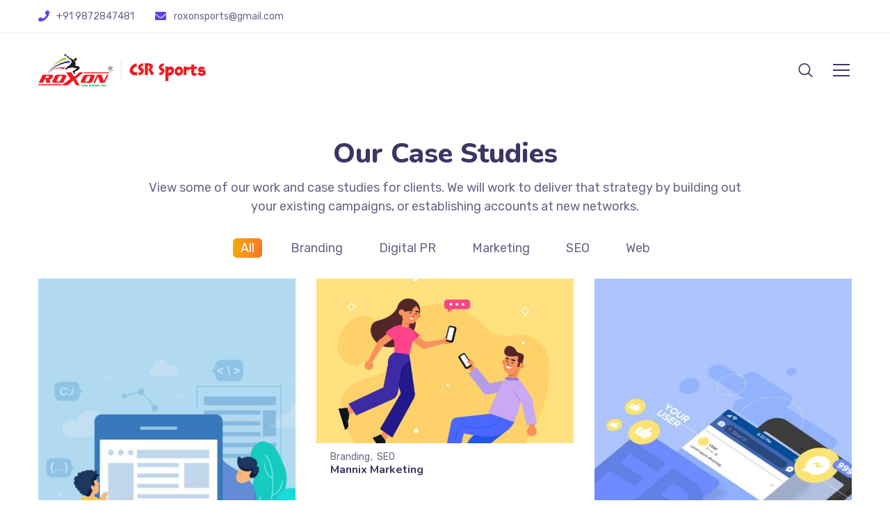

--- FILE ---
content_type: text/css
request_url: https://roxonsports.com/wp-content/uploads/elementor/css/post-4110.css?ver=1678793796
body_size: 12705
content:
.elementor-4110 .elementor-element.elementor-element-1f1a41e:not(.elementor-motion-effects-element-type-background), .elementor-4110 .elementor-element.elementor-element-1f1a41e > .elementor-motion-effects-container > .elementor-motion-effects-layer{background-image:url("https://roxonsports.com/wp-content/uploads/2020/04/main_footer_bg.jpg");background-position:center center;background-repeat:no-repeat;background-size:cover;}.elementor-4110 .elementor-element.elementor-element-1f1a41e{transition:background 0.3s, border 0.3s, border-radius 0.3s, box-shadow 0.3s;}.elementor-4110 .elementor-element.elementor-element-1f1a41e > .elementor-background-overlay{transition:background 0.3s, border-radius 0.3s, opacity 0.3s;}.elementor-4110 .elementor-element.elementor-element-bf10177 > .elementor-column-wrap > .elementor-widget-wrap > .elementor-widget:not(.elementor-widget__width-auto):not(.elementor-widget__width-initial):not(:last-child):not(.elementor-absolute){margin-bottom:0px;}.elementor-4110 .elementor-element.elementor-element-b50a47f > .elementor-container > .elementor-row > .elementor-column > .elementor-column-wrap > .elementor-widget-wrap{align-content:center;align-items:center;}.elementor-4110 .elementor-element.elementor-element-b50a47f{border-style:solid;border-width:0px 0px 1px 0px;border-color:rgba(255, 255, 255, 0.1);transition:background 0.3s, border 0.3s, border-radius 0.3s, box-shadow 0.3s;color:#F0F0F0;}.elementor-4110 .elementor-element.elementor-element-b50a47f > .elementor-background-overlay{transition:background 0.3s, border-radius 0.3s, opacity 0.3s;}.elementor-4110 .elementor-element.elementor-element-b50a47f .elementor-heading-title{color:#FFFFFF;}.elementor-4110 .elementor-element.elementor-element-b50a47f a{color:#F0F0F0;}.elementor-4110 .elementor-element.elementor-element-b50a47f a.wpda_cart-icon:hover{color:#F0F0F0;}.elementor-4110 .elementor-element.elementor-element-b50a47f a:hover{color:#F47514;}.elementor-4110 .elementor-element.elementor-element-b50a47f > .elementor-container{text-align:left;}.elementor-4110 .elementor-element.elementor-element-d3eaf9a > .elementor-column-wrap > .elementor-widget-wrap > .elementor-widget:not(.elementor-widget__width-auto):not(.elementor-widget__width-initial):not(:last-child):not(.elementor-absolute){margin-bottom:0px;}.elementor-4110 .elementor-element.elementor-element-715c482{--spacer-size:30px;}.elementor-4110 .elementor-element.elementor-element-9680a26 .wpda-builder-logo_container img{height:48px;max-height:48px;}.elementor-4110 .elementor-element.elementor-element-57b6a96{--spacer-size:20px;}.elementor-bc-flex-widget .elementor-4110 .elementor-element.elementor-element-7babad7.elementor-column .elementor-column-wrap{align-items:flex-start;}.elementor-4110 .elementor-element.elementor-element-7babad7.elementor-column.elementor-element[data-element_type="column"] > .elementor-column-wrap.elementor-element-populated > .elementor-widget-wrap{align-content:flex-start;align-items:flex-start;}.elementor-4110 .elementor-element.elementor-element-7babad7.elementor-column > .elementor-column-wrap > .elementor-widget-wrap{justify-content:flex-end;}.elementor-4110 .elementor-element.elementor-element-7babad7 > .elementor-column-wrap > .elementor-widget-wrap > .elementor-widget:not(.elementor-widget__width-auto):not(.elementor-widget__width-initial):not(:last-child):not(.elementor-absolute){margin-bottom:0px;}.elementor-4110 .elementor-element.elementor-element-47b350d{--spacer-size:35px;}.elementor-4110 .elementor-element.elementor-element-554c80a .gt3-core-imagebox-wrapper .gt3-core-imagebox-img{margin:0px 17px 0px 0px !important;max-width:38px;width:38px;}.elementor-4110 .elementor-element.elementor-element-554c80a .gt3-core-imagebox-wrapper .gt3-core-imagebox-icon{margin:0px 17px 0px 0px !important;}.elementor-4110 .elementor-element.elementor-element-554c80a .gt3-core-imagebox-img img{transition-duration:0.3s;}.elementor-4110 .elementor-element.elementor-element-554c80a .gt3-core-imagebox-title{margin-bottom:0px;}.elementor-4110 .elementor-element.elementor-element-554c80a .gt3-core-imagebox-content .gt3-core-imagebox-title{color:#FFFFFF;font-size:18px;font-weight:400;line-height:30px;}.elementor-4110 .elementor-element.elementor-element-554c80a .gt3-core-imagebox-content .gt3-core-imagebox-description{color:#FFFFFF;font-family:"Rubik", Sans-serif;font-size:16px;font-weight:400;}.elementor-4110 .elementor-element.elementor-element-554c80a > .elementor-widget-container{margin:0px 62px 9px 0px;}.elementor-4110 .elementor-element.elementor-element-554c80a{width:auto;max-width:auto;}.elementor-4110 .elementor-element.elementor-element-3e4def9 .gt3-core-imagebox-wrapper .gt3-core-imagebox-img{margin:0px 18px 0px 0px !important;max-width:48px;width:48px;}.elementor-4110 .elementor-element.elementor-element-3e4def9 .gt3-core-imagebox-wrapper .gt3-core-imagebox-icon{margin:0px 18px 0px 0px !important;}.elementor-4110 .elementor-element.elementor-element-3e4def9 .gt3-core-imagebox-img img{transition-duration:0.3s;}.elementor-4110 .elementor-element.elementor-element-3e4def9 .gt3-core-imagebox-title{margin-bottom:2px;}.elementor-4110 .elementor-element.elementor-element-3e4def9 .gt3-core-imagebox-content .gt3-core-imagebox-title{color:#FFFFFF;}.elementor-4110 .elementor-element.elementor-element-3e4def9 .gt3-core-imagebox-content .gt3-core-imagebox-description{color:#FFFFFF;font-family:"Rubik", Sans-serif;font-size:16px;font-weight:400;}.elementor-4110 .elementor-element.elementor-element-3e4def9 > .elementor-widget-container{margin:0px 0px 13px 0px;}.elementor-4110 .elementor-element.elementor-element-3e4def9{width:auto;max-width:auto;}.elementor-4110 .elementor-element.elementor-element-cb19c3f .elementor-heading-title{color:#FFFFFF;}.elementor-4110 .elementor-element.elementor-element-cb19c3f{color:#F0F0F0;}.elementor-4110 .elementor-element.elementor-element-cb19c3f a{color:#F0F0F0;}.elementor-4110 .elementor-element.elementor-element-cb19c3f a.wpda_cart-icon:hover{color:#F0F0F0;}.elementor-4110 .elementor-element.elementor-element-cb19c3f a:hover{color:#F47514;}.elementor-4110 .elementor-element.elementor-element-c7b7f8b > .elementor-column-wrap > .elementor-widget-wrap > .elementor-widget:not(.elementor-widget__width-auto):not(.elementor-widget__width-initial):not(:last-child):not(.elementor-absolute){margin-bottom:0px;}.elementor-4110 .elementor-element.elementor-element-0d591c3{--spacer-size:35px;}.elementor-4110 .elementor-element.elementor-element-3149677{color:#FFFFFF;font-size:20px;font-weight:800;line-height:26px;letter-spacing:0px;}.elementor-4110 .elementor-element.elementor-element-3149677 > .elementor-widget-container{margin:0px 0px 23px 0px;}.elementor-4110 .elementor-element.elementor-element-2641689{font-size:16px;}.elementor-4110 .elementor-element.elementor-element-2641689 > .elementor-widget-container{margin:0px 0px 33px 0px;}.elementor-4110 .elementor-element.elementor-element-33054d3{--grid-template-columns:repeat(0, auto);--icon-size:16px;--grid-column-gap:18px;--grid-row-gap:0px;}.elementor-4110 .elementor-element.elementor-element-33054d3 .elementor-widget-container{text-align:left;}.elementor-4110 .elementor-element.elementor-element-33054d3 .elementor-social-icon{background-color:rgba(240, 240, 240, 0);--icon-padding:0em;}.elementor-4110 .elementor-element.elementor-element-33054d3 .elementor-social-icon i{color:#F0F0F0;}.elementor-4110 .elementor-element.elementor-element-33054d3 .elementor-social-icon svg{fill:#F0F0F0;}.elementor-4110 .elementor-element.elementor-element-33054d3 .elementor-social-icon:hover i{color:#F46E15;}.elementor-4110 .elementor-element.elementor-element-33054d3 .elementor-social-icon:hover svg{fill:#F46E15;}.elementor-4110 .elementor-element.elementor-element-33054d3 > .elementor-widget-container{margin:0px 0px 0px 0px;}.elementor-4110 .elementor-element.elementor-element-2553905 > .elementor-column-wrap > .elementor-widget-wrap > .elementor-widget:not(.elementor-widget__width-auto):not(.elementor-widget__width-initial):not(:last-child):not(.elementor-absolute){margin-bottom:0px;}.elementor-4110 .elementor-element.elementor-element-8f1042e{--spacer-size:35px;}.elementor-4110 .elementor-element.elementor-element-0ed0b2b{color:#FFFFFF;font-size:20px;font-weight:800;line-height:26px;letter-spacing:0px;}.elementor-4110 .elementor-element.elementor-element-0ed0b2b > .elementor-widget-container{margin:0px 0px 10px 0px;}.elementor-4110 .elementor-element.elementor-element-da1e5f6{text-align:left;}.elementor-4110 .elementor-element.elementor-element-df42308 > .elementor-column-wrap > .elementor-widget-wrap > .elementor-widget:not(.elementor-widget__width-auto):not(.elementor-widget__width-initial):not(:last-child):not(.elementor-absolute){margin-bottom:0px;}.elementor-4110 .elementor-element.elementor-element-1483eb9{--spacer-size:35px;}.elementor-4110 .elementor-element.elementor-element-27a447b{color:#FFFFFF;font-size:20px;font-weight:800;line-height:26px;letter-spacing:0px;}.elementor-4110 .elementor-element.elementor-element-27a447b > .elementor-widget-container{margin:0px 0px 10px 0px;}.elementor-4110 .elementor-element.elementor-element-87c5085{text-align:left;}.elementor-4110 .elementor-element.elementor-element-360e1c4 > .elementor-column-wrap > .elementor-widget-wrap > .elementor-widget:not(.elementor-widget__width-auto):not(.elementor-widget__width-initial):not(:last-child):not(.elementor-absolute){margin-bottom:0px;}.elementor-4110 .elementor-element.elementor-element-aa54bce{--spacer-size:35px;}.elementor-4110 .elementor-element.elementor-element-a764dfc{color:#FFFFFF;font-size:20px;font-weight:800;line-height:26px;letter-spacing:0px;}.elementor-4110 .elementor-element.elementor-element-a764dfc > .elementor-widget-container{margin:0px 0px 10px 0px;}.elementor-4110 .elementor-element.elementor-element-5413d9d{text-align:left;}.elementor-4110 .elementor-element.elementor-element-e23a8f5{color:#F0F0F0;font-size:14px;line-height:1.4em;}.elementor-4110 .elementor-element.elementor-element-e23a8f5 > .elementor-widget-container{margin:37px 0px 0px 0px;}@media(max-width:1024px){.elementor-4110 .elementor-element.elementor-element-554c80a{width:auto;max-width:auto;}.elementor-4110 .elementor-element.elementor-element-3e4def9{width:auto;max-width:auto;}}@media(min-width:768px){.elementor-4110 .elementor-element.elementor-element-d3eaf9a{width:30%;}.elementor-4110 .elementor-element.elementor-element-7babad7{width:70%;}}@media(max-width:1024px) and (min-width:768px){.elementor-4110 .elementor-element.elementor-element-d3eaf9a{width:24%;}.elementor-4110 .elementor-element.elementor-element-7babad7{width:76%;}}@media(max-width:767px){.elementor-4110 .elementor-element.elementor-element-bf10177 > .elementor-column-wrap > .elementor-widget-wrap > .elementor-widget:not(.elementor-widget__width-auto):not(.elementor-widget__width-initial):not(:last-child):not(.elementor-absolute){margin-bottom:0px;}.elementor-bc-flex-widget .elementor-4110 .elementor-element.elementor-element-d3eaf9a.elementor-column .elementor-column-wrap{align-items:center;}.elementor-4110 .elementor-element.elementor-element-d3eaf9a.elementor-column.elementor-element[data-element_type="column"] > .elementor-column-wrap.elementor-element-populated > .elementor-widget-wrap{align-content:center;align-items:center;}.elementor-4110 .elementor-element.elementor-element-d3eaf9a.elementor-column > .elementor-column-wrap > .elementor-widget-wrap{justify-content:center;}.elementor-4110 .elementor-element.elementor-element-d3eaf9a > .elementor-column-wrap > .elementor-widget-wrap > .elementor-widget:not(.elementor-widget__width-auto):not(.elementor-widget__width-initial):not(:last-child):not(.elementor-absolute){margin-bottom:0px;}.elementor-4110 .elementor-element.elementor-element-9680a26{text-align:center;}.elementor-4110 .elementor-element.elementor-element-57b6a96{--spacer-size:0px;}.elementor-4110 .elementor-element.elementor-element-7babad7{width:100%;}.elementor-4110 .elementor-element.elementor-element-7babad7 > .elementor-column-wrap > .elementor-widget-wrap > .elementor-widget:not(.elementor-widget__width-auto):not(.elementor-widget__width-initial):not(:last-child):not(.elementor-absolute){margin-bottom:0px;}.elementor-4110 .elementor-element.elementor-element-7babad7 > .elementor-element-populated > .elementor-widget-wrap{padding:0px 0px 0px 0px;}.elementor-4110 .elementor-element.elementor-element-47b350d{--spacer-size:0px;}.elementor-4110 .elementor-element.elementor-element-554c80a{width:100%;max-width:100%;}.elementor-4110 .elementor-element.elementor-element-3e4def9{width:100%;max-width:100%;}}

--- FILE ---
content_type: text/css
request_url: https://roxonsports.com/wp-content/uploads/elementor/css/post-3158.css?ver=1680130719
body_size: 2229
content:
.elementor-3158 .elementor-element.elementor-element-39b7e26 > .elementor-column-wrap > .elementor-widget-wrap > .elementor-widget:not(.elementor-widget__width-auto):not(.elementor-widget__width-initial):not(:last-child):not(.elementor-absolute){margin-bottom:0px;}.elementor-3158 .elementor-element.elementor-element-3a2ccbc{text-align:center;}.elementor-3158 .elementor-element.elementor-element-3a2ccbc .elementor-heading-title{font-size:40px;line-height:63px;}.elementor-3158 .elementor-element.elementor-element-3a2ccbc > .elementor-widget-container{margin:25px 0px 4px 0px;}.elementor-3158 .elementor-element.elementor-element-31b7082{text-align:center;}.elementor-3158 .elementor-element.elementor-element-31b7082 > .elementor-widget-container{margin:0px 0px 12px 0px;padding:0% 12% 0% 12%;}.elementor-3158 .elementor-element.elementor-element-45bb049.elementor-widget-gt3-core-portfolio .isotope_wrapper{margin-right:-30px;margin-bottom:-30px;}.elementor-3158 .elementor-element.elementor-element-45bb049.elementor-widget-gt3-core-portfolio .isotope_item{padding-right:30px;padding-bottom:30px;}.elementor-3158 .elementor-element.elementor-element-45bb049.elementor-widget-gt3-core-portfolio .portfolio_wrapper.show_type_packery .isotope_item.packery_extra_size-large_height .gt3_portfolio_list__image-placeholder{padding-bottom:calc(200% +  30px) !important;}.elementor-3158 .elementor-element.elementor-element-45bb049.elementor-widget-gt3-core-portfolio .portfolio_wrapper.show_type_packery .isotope_item.packery_extra_size-large_width .gt3_portfolio_list__image-placeholder{padding-bottom:calc(50% -  30px/2) !important;}.elementor-3158 .elementor-element.elementor-element-45bb049.elementor-widget-gt3-core-portfolio .portfolio_wrapper.show_type_packery.packery_type_7 .isotope_item.packery_extra_size-large_height .gt3_portfolio_list__image-placeholder, .elementor-3158 .elementor-element.elementor-element-45bb049.elementor-widget-gt3-core-portfolio .portfolio_wrapper.show_type_packery.packery_type_6 .isotope_item.packery_extra_size-large_height .gt3_portfolio_list__image-placeholder{padding-bottom:calc(160% +  30px) !important;}.elementor-3158 .elementor-element.elementor-element-51746f9{--spacer-size:70px;}

--- FILE ---
content_type: text/css
request_url: https://roxonsports.com/wp-content/uploads/gt3-assets/css/1fc7e55673f6c6e7b9c3167cecddf632.css?ver=1754823750
body_size: 5777
content:

/* gt3-core/animations*/
.animated.gt3-slideup-animation{-webkit-animation-name:gt3-slideup-animation;animation-name:gt3-slideup-animation;will-change:transform;-webkit-animation-duration:.3s;animation-duration:.3s;-webkit-animation-iteration-count:1;animation-iteration-count:1;-webkit-animation-fill-mode:forwards;animation-fill-mode:forwards;transition-timing-function:cubic-bezier(.4,0,.2,1)}@-webkit-keyframes gt3-slideup-animation{0%{-webkit-transform:translateY(50px);transform:translateY(50px);opacity:0}to{-webkit-transform:translateY(0);transform:translateY(0);opacity:1}}@keyframes gt3-slideup-animation{0%{-webkit-transform:translateY(50px);transform:translateY(50px);opacity:0}to{-webkit-transform:translateY(0);transform:translateY(0);opacity:1}}.gt3_parallax-yes{background-attachment:fixed!important;background-size:cover!important;transition:none!important}

/* gt3-core/customizer*/
li.customizer-conditions-hidden{display:none}body.wp-customizer-unloading{opacity:1!important;cursor:progress!important;-webkit-transition:none;transition:none}body.wp-customizer-unloading *{pointer-events:none!important}.gt3-customizer-loading-wrapper{width:100%;height:100%;position:fixed;top:0;left:0;background:hsla(0,0%,100%,.83);z-index:999999;display:none;opacity:0;-webkit-transition:opacity .5s;transition:opacity .5s}body.wp-customizer-unloading .gt3-customizer-loading-wrapper{display:block;opacity:1}.gt3-customizer-loading-wrapper svg{position:absolute;width:50px;height:50px;top:50%;left:50%;margin:-30px}.gt3-customizer-loading-wrapper svg path{width:25px;height:25px}.gt3-customizer-loading-wrapper svg .item-1{fill:#8338ec;z-index:1;-webkit-animation:item-1_move 1.8s cubic-bezier(.6,.01,.4,1) infinite;animation:item-1_move 1.8s cubic-bezier(.6,.01,.4,1) infinite}.gt3-customizer-loading-wrapper svg .item-2{fill:#3a86ff;-webkit-animation:item-2_move 1.8s cubic-bezier(.6,.01,.4,1) infinite;animation:item-2_move 1.8s cubic-bezier(.6,.01,.4,1) infinite}.gt3-customizer-loading-wrapper svg .item-3{fill:#ffbe0b;z-index:1;-webkit-animation:item-3_move 1.8s cubic-bezier(.6,.01,.4,1) infinite;animation:item-3_move 1.8s cubic-bezier(.6,.01,.4,1) infinite}.gt3-customizer-loading-wrapper svg .item-4{fill:#ff006e;-webkit-animation:item-4_move 1.8s cubic-bezier(.6,.01,.4,1) infinite;animation:item-4_move 1.8s cubic-bezier(.6,.01,.4,1) infinite}@-webkit-keyframes item-1_move{0%,to{-webkit-transform:translate(0);transform:translate(0)}25%{-webkit-transform:translateY(50px);transform:translateY(50px)}50%{-webkit-transform:translate(50px,50px);transform:translate(50px,50px)}75%{-webkit-transform:translate(50px);transform:translate(50px)}}@keyframes item-1_move{0%,to{-webkit-transform:translate(0);transform:translate(0)}25%{-webkit-transform:translateY(50px);transform:translateY(50px)}50%{-webkit-transform:translate(50px,50px);transform:translate(50px,50px)}75%{-webkit-transform:translate(50px);transform:translate(50px)}}@-webkit-keyframes item-2_move{0%,to{-webkit-transform:translate(0);transform:translate(0)}25%{-webkit-transform:translate(-50px);transform:translate(-50px)}50%{-webkit-transform:translate(-50px,50px);transform:translate(-50px,50px)}75%{-webkit-transform:translateY(50px);transform:translateY(50px)}}@keyframes item-2_move{0%,to{-webkit-transform:translate(0);transform:translate(0)}25%{-webkit-transform:translate(-50px);transform:translate(-50px)}50%{-webkit-transform:translate(-50px,50px);transform:translate(-50px,50px)}75%{-webkit-transform:translateY(50px);transform:translateY(50px)}}@-webkit-keyframes item-3_move{0%,to{-webkit-transform:translate(0);transform:translate(0)}25%{-webkit-transform:translate(50px);transform:translate(50px)}50%{-webkit-transform:translate(50px,-50px);transform:translate(50px,-50px)}75%{-webkit-transform:translateY(-50px);transform:translateY(-50px)}}@keyframes item-3_move{0%,to{-webkit-transform:translate(0);transform:translate(0)}25%{-webkit-transform:translate(50px);transform:translate(50px)}50%{-webkit-transform:translate(50px,-50px);transform:translate(50px,-50px)}75%{-webkit-transform:translateY(-50px);transform:translateY(-50px)}}@-webkit-keyframes item-4_move{0%,to{-webkit-transform:translate(0);transform:translate(0)}25%{-webkit-transform:translateY(-50px);transform:translateY(-50px)}50%{-webkit-transform:translate(-50px,-50px);transform:translate(-50px,-50px)}75%{-webkit-transform:translate(-50px);transform:translate(-50px)}}@keyframes item-4_move{0%,to{-webkit-transform:translate(0);transform:translate(0)}25%{-webkit-transform:translateY(-50px);transform:translateY(-50px)}50%{-webkit-transform:translate(-50px,-50px);transform:translate(-50px,-50px)}75%{-webkit-transform:translate(-50px);transform:translate(-50px)}}

/* gt3-theme/wp-widgets/categories*/
.main_wrapper .sidebar-container .widget_categories ul li>a{display:inline-block;padding-right:5px;padding-left:0;transition:padding-left .4s;letter-spacing:0;text-transform:capitalize;color:inherit}.widget.widget_categories ul li:before{content:"\f111";font:normal normal normal 6px/1 FontAwesome;position:relative;display:inline-block;vertical-align:middle;text-rendering:auto;-webkit-font-smoothing:antialiased;-moz-osx-font-smoothing:grayscale;margin-right:10px}.widget.widget_categories ul li{font-size:.78em;line-height:1.1}.widget.widget_categories ul li li{font-size:1em}.widget.widget_categories ul li a,.widget_categories ul li .post_count{font-size:14px;line-height:1.6}.widget_categories ul li .post_count{position:absolute;top:0;right:0}.widget_categories ul li:before{line-height:inherit!important}@media only screen and (max-width:1025px) and (min-width:768px){.main_wrapper .sidebar-container .widget_categories ul li>a{padding-right:0;display:inline}.widget_categories li ul{padding-left:0}}
